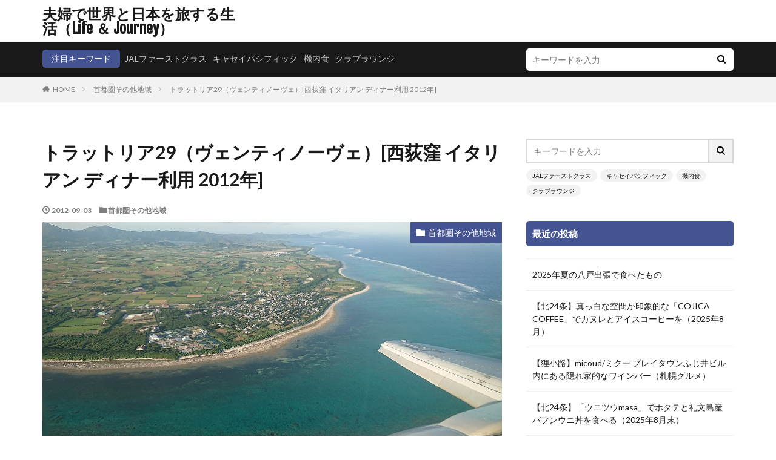

--- FILE ---
content_type: text/html; charset=UTF-8
request_url: https://travelifeblog.com/archives/12120358.html
body_size: 18332
content:

<!DOCTYPE html>

<html lang="ja" prefix="og: http://ogp.me/ns#" class="t-html 
t-middle ">

<head prefix="og: http://ogp.me/ns# fb: http://ogp.me/ns/fb# article: http://ogp.me/ns/article#">
<meta charset="UTF-8">
<title>トラットリア29（ヴェンティノーヴェ）[西荻窪 イタリアン ディナー利用 2012年]│夫婦で世界と日本を旅する生活（Life ＆ Journey）</title>
<meta name='robots' content='max-image-preview:large' />
<link rel='dns-prefetch' href='//webfonts.xserver.jp' />
<link rel="alternate" title="oEmbed (JSON)" type="application/json+oembed" href="https://travelifeblog.com/wp-json/oembed/1.0/embed?url=https%3A%2F%2Ftravelifeblog.com%2Farchives%2F12120358.html" />
<link rel="alternate" title="oEmbed (XML)" type="text/xml+oembed" href="https://travelifeblog.com/wp-json/oembed/1.0/embed?url=https%3A%2F%2Ftravelifeblog.com%2Farchives%2F12120358.html&#038;format=xml" />
<style id='wp-img-auto-sizes-contain-inline-css' type='text/css'>
img:is([sizes=auto i],[sizes^="auto," i]){contain-intrinsic-size:3000px 1500px}
/*# sourceURL=wp-img-auto-sizes-contain-inline-css */
</style>
<link rel='stylesheet' id='dashicons-css' href='https://travelifeblog.com/wp-includes/css/dashicons.min.css?ver=6.9' type='text/css' media='all' />
<link rel='stylesheet' id='thickbox-css' href='https://travelifeblog.com/wp-includes/js/thickbox/thickbox.css?ver=6.9' type='text/css' media='all' />
<link rel='stylesheet' id='wp-block-library-css' href='https://travelifeblog.com/wp-includes/css/dist/block-library/style.min.css?ver=6.9' type='text/css' media='all' />
<style id='global-styles-inline-css' type='text/css'>
:root{--wp--preset--aspect-ratio--square: 1;--wp--preset--aspect-ratio--4-3: 4/3;--wp--preset--aspect-ratio--3-4: 3/4;--wp--preset--aspect-ratio--3-2: 3/2;--wp--preset--aspect-ratio--2-3: 2/3;--wp--preset--aspect-ratio--16-9: 16/9;--wp--preset--aspect-ratio--9-16: 9/16;--wp--preset--color--black: #000000;--wp--preset--color--cyan-bluish-gray: #abb8c3;--wp--preset--color--white: #ffffff;--wp--preset--color--pale-pink: #f78da7;--wp--preset--color--vivid-red: #cf2e2e;--wp--preset--color--luminous-vivid-orange: #ff6900;--wp--preset--color--luminous-vivid-amber: #fcb900;--wp--preset--color--light-green-cyan: #7bdcb5;--wp--preset--color--vivid-green-cyan: #00d084;--wp--preset--color--pale-cyan-blue: #8ed1fc;--wp--preset--color--vivid-cyan-blue: #0693e3;--wp--preset--color--vivid-purple: #9b51e0;--wp--preset--gradient--vivid-cyan-blue-to-vivid-purple: linear-gradient(135deg,rgb(6,147,227) 0%,rgb(155,81,224) 100%);--wp--preset--gradient--light-green-cyan-to-vivid-green-cyan: linear-gradient(135deg,rgb(122,220,180) 0%,rgb(0,208,130) 100%);--wp--preset--gradient--luminous-vivid-amber-to-luminous-vivid-orange: linear-gradient(135deg,rgb(252,185,0) 0%,rgb(255,105,0) 100%);--wp--preset--gradient--luminous-vivid-orange-to-vivid-red: linear-gradient(135deg,rgb(255,105,0) 0%,rgb(207,46,46) 100%);--wp--preset--gradient--very-light-gray-to-cyan-bluish-gray: linear-gradient(135deg,rgb(238,238,238) 0%,rgb(169,184,195) 100%);--wp--preset--gradient--cool-to-warm-spectrum: linear-gradient(135deg,rgb(74,234,220) 0%,rgb(151,120,209) 20%,rgb(207,42,186) 40%,rgb(238,44,130) 60%,rgb(251,105,98) 80%,rgb(254,248,76) 100%);--wp--preset--gradient--blush-light-purple: linear-gradient(135deg,rgb(255,206,236) 0%,rgb(152,150,240) 100%);--wp--preset--gradient--blush-bordeaux: linear-gradient(135deg,rgb(254,205,165) 0%,rgb(254,45,45) 50%,rgb(107,0,62) 100%);--wp--preset--gradient--luminous-dusk: linear-gradient(135deg,rgb(255,203,112) 0%,rgb(199,81,192) 50%,rgb(65,88,208) 100%);--wp--preset--gradient--pale-ocean: linear-gradient(135deg,rgb(255,245,203) 0%,rgb(182,227,212) 50%,rgb(51,167,181) 100%);--wp--preset--gradient--electric-grass: linear-gradient(135deg,rgb(202,248,128) 0%,rgb(113,206,126) 100%);--wp--preset--gradient--midnight: linear-gradient(135deg,rgb(2,3,129) 0%,rgb(40,116,252) 100%);--wp--preset--font-size--small: 13px;--wp--preset--font-size--medium: 20px;--wp--preset--font-size--large: 36px;--wp--preset--font-size--x-large: 42px;--wp--preset--spacing--20: 0.44rem;--wp--preset--spacing--30: 0.67rem;--wp--preset--spacing--40: 1rem;--wp--preset--spacing--50: 1.5rem;--wp--preset--spacing--60: 2.25rem;--wp--preset--spacing--70: 3.38rem;--wp--preset--spacing--80: 5.06rem;--wp--preset--shadow--natural: 6px 6px 9px rgba(0, 0, 0, 0.2);--wp--preset--shadow--deep: 12px 12px 50px rgba(0, 0, 0, 0.4);--wp--preset--shadow--sharp: 6px 6px 0px rgba(0, 0, 0, 0.2);--wp--preset--shadow--outlined: 6px 6px 0px -3px rgb(255, 255, 255), 6px 6px rgb(0, 0, 0);--wp--preset--shadow--crisp: 6px 6px 0px rgb(0, 0, 0);}:where(.is-layout-flex){gap: 0.5em;}:where(.is-layout-grid){gap: 0.5em;}body .is-layout-flex{display: flex;}.is-layout-flex{flex-wrap: wrap;align-items: center;}.is-layout-flex > :is(*, div){margin: 0;}body .is-layout-grid{display: grid;}.is-layout-grid > :is(*, div){margin: 0;}:where(.wp-block-columns.is-layout-flex){gap: 2em;}:where(.wp-block-columns.is-layout-grid){gap: 2em;}:where(.wp-block-post-template.is-layout-flex){gap: 1.25em;}:where(.wp-block-post-template.is-layout-grid){gap: 1.25em;}.has-black-color{color: var(--wp--preset--color--black) !important;}.has-cyan-bluish-gray-color{color: var(--wp--preset--color--cyan-bluish-gray) !important;}.has-white-color{color: var(--wp--preset--color--white) !important;}.has-pale-pink-color{color: var(--wp--preset--color--pale-pink) !important;}.has-vivid-red-color{color: var(--wp--preset--color--vivid-red) !important;}.has-luminous-vivid-orange-color{color: var(--wp--preset--color--luminous-vivid-orange) !important;}.has-luminous-vivid-amber-color{color: var(--wp--preset--color--luminous-vivid-amber) !important;}.has-light-green-cyan-color{color: var(--wp--preset--color--light-green-cyan) !important;}.has-vivid-green-cyan-color{color: var(--wp--preset--color--vivid-green-cyan) !important;}.has-pale-cyan-blue-color{color: var(--wp--preset--color--pale-cyan-blue) !important;}.has-vivid-cyan-blue-color{color: var(--wp--preset--color--vivid-cyan-blue) !important;}.has-vivid-purple-color{color: var(--wp--preset--color--vivid-purple) !important;}.has-black-background-color{background-color: var(--wp--preset--color--black) !important;}.has-cyan-bluish-gray-background-color{background-color: var(--wp--preset--color--cyan-bluish-gray) !important;}.has-white-background-color{background-color: var(--wp--preset--color--white) !important;}.has-pale-pink-background-color{background-color: var(--wp--preset--color--pale-pink) !important;}.has-vivid-red-background-color{background-color: var(--wp--preset--color--vivid-red) !important;}.has-luminous-vivid-orange-background-color{background-color: var(--wp--preset--color--luminous-vivid-orange) !important;}.has-luminous-vivid-amber-background-color{background-color: var(--wp--preset--color--luminous-vivid-amber) !important;}.has-light-green-cyan-background-color{background-color: var(--wp--preset--color--light-green-cyan) !important;}.has-vivid-green-cyan-background-color{background-color: var(--wp--preset--color--vivid-green-cyan) !important;}.has-pale-cyan-blue-background-color{background-color: var(--wp--preset--color--pale-cyan-blue) !important;}.has-vivid-cyan-blue-background-color{background-color: var(--wp--preset--color--vivid-cyan-blue) !important;}.has-vivid-purple-background-color{background-color: var(--wp--preset--color--vivid-purple) !important;}.has-black-border-color{border-color: var(--wp--preset--color--black) !important;}.has-cyan-bluish-gray-border-color{border-color: var(--wp--preset--color--cyan-bluish-gray) !important;}.has-white-border-color{border-color: var(--wp--preset--color--white) !important;}.has-pale-pink-border-color{border-color: var(--wp--preset--color--pale-pink) !important;}.has-vivid-red-border-color{border-color: var(--wp--preset--color--vivid-red) !important;}.has-luminous-vivid-orange-border-color{border-color: var(--wp--preset--color--luminous-vivid-orange) !important;}.has-luminous-vivid-amber-border-color{border-color: var(--wp--preset--color--luminous-vivid-amber) !important;}.has-light-green-cyan-border-color{border-color: var(--wp--preset--color--light-green-cyan) !important;}.has-vivid-green-cyan-border-color{border-color: var(--wp--preset--color--vivid-green-cyan) !important;}.has-pale-cyan-blue-border-color{border-color: var(--wp--preset--color--pale-cyan-blue) !important;}.has-vivid-cyan-blue-border-color{border-color: var(--wp--preset--color--vivid-cyan-blue) !important;}.has-vivid-purple-border-color{border-color: var(--wp--preset--color--vivid-purple) !important;}.has-vivid-cyan-blue-to-vivid-purple-gradient-background{background: var(--wp--preset--gradient--vivid-cyan-blue-to-vivid-purple) !important;}.has-light-green-cyan-to-vivid-green-cyan-gradient-background{background: var(--wp--preset--gradient--light-green-cyan-to-vivid-green-cyan) !important;}.has-luminous-vivid-amber-to-luminous-vivid-orange-gradient-background{background: var(--wp--preset--gradient--luminous-vivid-amber-to-luminous-vivid-orange) !important;}.has-luminous-vivid-orange-to-vivid-red-gradient-background{background: var(--wp--preset--gradient--luminous-vivid-orange-to-vivid-red) !important;}.has-very-light-gray-to-cyan-bluish-gray-gradient-background{background: var(--wp--preset--gradient--very-light-gray-to-cyan-bluish-gray) !important;}.has-cool-to-warm-spectrum-gradient-background{background: var(--wp--preset--gradient--cool-to-warm-spectrum) !important;}.has-blush-light-purple-gradient-background{background: var(--wp--preset--gradient--blush-light-purple) !important;}.has-blush-bordeaux-gradient-background{background: var(--wp--preset--gradient--blush-bordeaux) !important;}.has-luminous-dusk-gradient-background{background: var(--wp--preset--gradient--luminous-dusk) !important;}.has-pale-ocean-gradient-background{background: var(--wp--preset--gradient--pale-ocean) !important;}.has-electric-grass-gradient-background{background: var(--wp--preset--gradient--electric-grass) !important;}.has-midnight-gradient-background{background: var(--wp--preset--gradient--midnight) !important;}.has-small-font-size{font-size: var(--wp--preset--font-size--small) !important;}.has-medium-font-size{font-size: var(--wp--preset--font-size--medium) !important;}.has-large-font-size{font-size: var(--wp--preset--font-size--large) !important;}.has-x-large-font-size{font-size: var(--wp--preset--font-size--x-large) !important;}
/*# sourceURL=global-styles-inline-css */
</style>

<style id='classic-theme-styles-inline-css' type='text/css'>
/*! This file is auto-generated */
.wp-block-button__link{color:#fff;background-color:#32373c;border-radius:9999px;box-shadow:none;text-decoration:none;padding:calc(.667em + 2px) calc(1.333em + 2px);font-size:1.125em}.wp-block-file__button{background:#32373c;color:#fff;text-decoration:none}
/*# sourceURL=/wp-includes/css/classic-themes.min.css */
</style>
<script type="text/javascript" src="https://travelifeblog.com/wp-includes/js/jquery/jquery.min.js?ver=3.7.1" id="jquery-core-js"></script>
<script type="text/javascript" src="https://travelifeblog.com/wp-includes/js/jquery/jquery-migrate.min.js?ver=3.4.1" id="jquery-migrate-js"></script>
<script type="text/javascript" src="//webfonts.xserver.jp/js/xserverv3.js?fadein=0&amp;ver=2.0.9" id="typesquare_std-js"></script>
<link rel="https://api.w.org/" href="https://travelifeblog.com/wp-json/" /><link rel="alternate" title="JSON" type="application/json" href="https://travelifeblog.com/wp-json/wp/v2/posts/321" /><link rel="stylesheet" href="https://travelifeblog.com/wp-content/themes/the-thor/css/icon.min.css">
<link rel="stylesheet" href="https://fonts.googleapis.com/css?family=Lato:100,300,400,700,900">
<link rel="stylesheet" href="https://fonts.googleapis.com/css?family=Fjalla+One">
<link rel="stylesheet" href="https://fonts.googleapis.com/css?family=Noto+Sans+JP:100,200,300,400,500,600,700,800,900">
<link rel="stylesheet" href="https://travelifeblog.com/wp-content/themes/the-thor/style.min.css">
<link rel="stylesheet" href="https://travelifeblog.com/wp-content/themes/the-thor-child/style-user.css?1554814620">
<link rel="canonical" href="https://travelifeblog.com/archives/12120358.html" />
<script src="https://ajax.googleapis.com/ajax/libs/jquery/1.12.4/jquery.min.js"></script>
<meta http-equiv="X-UA-Compatible" content="IE=edge">
<meta name="viewport" content="width=device-width, initial-scale=1, viewport-fit=cover"/>
<style>
.widget.widget_nav_menu ul.menu{border-color: rgba(68,84,147,0.15);}.widget.widget_nav_menu ul.menu li{border-color: rgba(68,84,147,0.75);}.widget.widget_nav_menu ul.menu .sub-menu li{border-color: rgba(68,84,147,0.15);}.widget.widget_nav_menu ul.menu .sub-menu li .sub-menu li:first-child{border-color: rgba(68,84,147,0.15);}.widget.widget_nav_menu ul.menu li a:hover{background-color: rgba(68,84,147,0.75);}.widget.widget_nav_menu ul.menu .current-menu-item > a{background-color: rgba(68,84,147,0.75);}.widget.widget_nav_menu ul.menu li .sub-menu li a:before {color:#445493;}.widget.widget_nav_menu ul.menu li a{background-color:#445493;}.widget.widget_nav_menu ul.menu .sub-menu a:hover{color:#445493;}.widget.widget_nav_menu ul.menu .sub-menu .current-menu-item a{color:#445493;}.widget.widget_categories ul{border-color: rgba(68,84,147,0.15);}.widget.widget_categories ul li{border-color: rgba(68,84,147,0.75);}.widget.widget_categories ul .children li{border-color: rgba(68,84,147,0.15);}.widget.widget_categories ul .children li .children li:first-child{border-color: rgba(68,84,147,0.15);}.widget.widget_categories ul li a:hover{background-color: rgba(68,84,147,0.75);}.widget.widget_categories ul .current-menu-item > a{background-color: rgba(68,84,147,0.75);}.widget.widget_categories ul li .children li a:before {color:#445493;}.widget.widget_categories ul li a{background-color:#445493;}.widget.widget_categories ul .children a:hover{color:#445493;}.widget.widget_categories ul .children .current-menu-item a{color:#445493;}.widgetSearch__input:hover{border-color:#445493;}.widgetCatTitle{background-color:#445493;}.widgetCatTitle__inner{background-color:#445493;}.widgetSearch__submit:hover{background-color:#445493;}.widgetProfile__sns{background-color:#445493;}.widget.widget_calendar .calendar_wrap tbody a:hover{background-color:#445493;}.widget ul li a:hover{color:#445493;}.widget.widget_rss .rsswidget:hover{color:#445493;}.widget.widget_tag_cloud a:hover{background-color:#445493;}.widget select:hover{border-color:#445493;}.widgetSearch__checkLabel:hover:after{border-color:#445493;}.widgetSearch__check:checked .widgetSearch__checkLabel:before, .widgetSearch__check:checked + .widgetSearch__checkLabel:before{border-color:#445493;}.widgetTab__item.current{border-top-color:#445493;}.widgetTab__item:hover{border-top-color:#445493;}.searchHead__title{background-color:#445493;}.searchHead__submit:hover{color:#445493;}.menuBtn__close:hover{color:#445493;}.menuBtn__link:hover{color:#445493;}@media only screen and (min-width: 992px){.menuBtn__link {background-color:#445493;}}.t-headerCenter .menuBtn__link:hover{color:#445493;}.searchBtn__close:hover{color:#445493;}.searchBtn__link:hover{color:#445493;}.breadcrumb__item a:hover{color:#445493;}.pager__item{color:#445493;}.pager__item:hover, .pager__item-current{background-color:#445493; color:#fff;}.page-numbers{color:#445493;}.page-numbers:hover, .page-numbers.current{background-color:#445493; color:#fff;}.pagePager__item{color:#445493;}.pagePager__item:hover, .pagePager__item-current{background-color:#445493; color:#fff;}.heading a:hover{color:#445493;}.eyecatch__cat{background-color:#445493;}.the__category{background-color:#445493;}.dateList__item a:hover{color:#445493;}.controllerFooter__item:last-child{background-color:#445493;}.controllerFooter__close{background-color:#445493;}.bottomFooter__topBtn{background-color:#445493;}.mask-color{background-color:#445493;}.mask-colorgray{background-color:#445493;}.pickup3__item{background-color:#445493;}.categoryBox__title{color:#445493;}.comments__list .comment-meta{background-color:#445493;}.comment-respond .submit{background-color:#445493;}.prevNext__pop{background-color:#445493;}.swiper-pagination-bullet-active{background-color:#445493;}.swiper-slider .swiper-button-next, .swiper-slider .swiper-container-rtl .swiper-button-prev, .swiper-slider .swiper-button-prev, .swiper-slider .swiper-container-rtl .swiper-button-next	{background-color:#445493;}.l-header{background-color:#ffffff;}.globalNavi::before{background: -webkit-gradient(linear,left top,right top,color-stop(0%,rgba(255,255,255,0)),color-stop(100%,#ffffff));}.snsFooter{background-color:#445493}.widget-main .heading.heading-widget{background-color:#445493}.widget-main .heading.heading-widgetsimple{background-color:#445493}.widget-main .heading.heading-widgetsimplewide{background-color:#445493}.widget-main .heading.heading-widgetwide{background-color:#445493}.widget-main .heading.heading-widgetbottom:before{border-color:#445493}.widget-main .heading.heading-widgetborder{border-color:#445493}.widget-main .heading.heading-widgetborder::before,.widget-main .heading.heading-widgetborder::after{background-color:#445493}.widget-side .heading.heading-widget{background-color:#445493}.widget-side .heading.heading-widgetsimple{background-color:#445493}.widget-side .heading.heading-widgetsimplewide{background-color:#445493}.widget-side .heading.heading-widgetwide{background-color:#445493}.widget-side .heading.heading-widgetbottom:before{border-color:#445493}.widget-side .heading.heading-widgetborder{border-color:#445493}.widget-side .heading.heading-widgetborder::before,.widget-side .heading.heading-widgetborder::after{background-color:#445493}.widget-foot .heading.heading-widget{background-color:#445493}.widget-foot .heading.heading-widgetsimple{background-color:#445493}.widget-foot .heading.heading-widgetsimplewide{background-color:#445493}.widget-foot .heading.heading-widgetwide{background-color:#445493}.widget-foot .heading.heading-widgetbottom:before{border-color:#445493}.widget-foot .heading.heading-widgetborder{border-color:#445493}.widget-foot .heading.heading-widgetborder::before,.widget-foot .heading.heading-widgetborder::after{background-color:#445493}.widget-menu .heading.heading-widget{background-color:#445493}.widget-menu .heading.heading-widgetsimple{background-color:#445493}.widget-menu .heading.heading-widgetsimplewide{background-color:#445493}.widget-menu .heading.heading-widgetwide{background-color:#445493}.widget-menu .heading.heading-widgetbottom:before{border-color:#445493}.widget-menu .heading.heading-widgetborder{border-color:#445493}.widget-menu .heading.heading-widgetborder::before,.widget-menu .heading.heading-widgetborder::after{background-color:#445493}.still{height: 100px;}.rankingBox__bg{background-color:#445493}.the__ribbon{background-color:#445493}.the__ribbon:after{border-left-color:#445493; border-right-color:#445493}.content .afTagBox__btnDetail{background-color:#1620dd;}.widget .widgetAfTag__btnDetail{background-color:#1620dd;}.content .afTagBox__btnAf{background-color:#2228d8;}.widget .widgetAfTag__btnAf{background-color:#2228d8;}.content a{color:#2139d3;}.phrase a{color:#2139d3;}.content .sitemap li a:hover{color:#2139d3;}.content h2 a:hover,.content h3 a:hover,.content h4 a:hover,.content h5 a:hover{color:#2139d3;}.content ul.menu li a:hover{color:#2139d3;}.content .es-LiconBox:before{background-color:#a83f3f;}.content .es-LiconCircle:before{background-color:#a83f3f;}.content .es-BTiconBox:before{background-color:#a83f3f;}.content .es-BTiconCircle:before{background-color:#a83f3f;}.content .es-BiconObi{border-color:#a83f3f;}.content .es-BiconCorner:before{background-color:#a83f3f;}.content .es-BiconCircle:before{background-color:#a83f3f;}.content .es-BmarkHatena::before{background-color:#005293;}.content .es-BmarkExcl::before{background-color:#b60105;}.content .es-BmarkQ::before{background-color:#005293;}.content .es-BmarkQ::after{border-top-color:#005293;}.content .es-BmarkA::before{color:#b60105;}.content .es-BsubTradi::before{color:#ffffff;background-color:#b60105;border-color:#b60105;}.btn__link-primary{color:#000544; background-color:#3f3f3f;}.content .btn__link-primary{color:#000544; background-color:#3f3f3f;}.searchBtn__contentInner .btn__link-search{color:#000544; background-color:#3f3f3f;}.btn__link-secondary{color:#ffffff; background-color:#3f3f3f;}.content .btn__link-secondary{color:#ffffff; background-color:#3f3f3f;}.btn__link-search{color:#ffffff; background-color:#3f3f3f;}.btn__link-normal{color:#3f3f3f;}.content .btn__link-normal{color:#3f3f3f;}.btn__link-normal:hover{background-color:#3f3f3f;}.content .btn__link-normal:hover{background-color:#3f3f3f;}.comments__list .comment-reply-link{color:#3f3f3f;}.comments__list .comment-reply-link:hover{background-color:#3f3f3f;}@media only screen and (min-width: 992px){.subNavi__link-pickup{color:#3f3f3f;}}@media only screen and (min-width: 992px){.subNavi__link-pickup:hover{background-color:#3f3f3f;}}.partsH2-12 h2{color:#03065e; border-left-color:#03065e; border-bottom-color:#d8d8d8;}.partsH3-12 h3{color:#2336e0; border-left-color:#2336e0; border-bottom-color:#d8d8d8;}.content h4{color:#191919}.content h5{color:#191919}.content ul > li::before{color:#123199;}.content ul{color:#191919;}.content ol > li::before{color:#123199; border-color:#123199;}.content ol > li > ol > li::before{background-color:#123199; border-color:#123199;}.content ol > li > ol > li > ol > li::before{color:#123199; border-color:#123199;}.content ol{color:#191919;}.content .balloon .balloon__text{color:#191919; background-color:#f2f2f2;}.content .balloon .balloon__text-left:before{border-left-color:#f2f2f2;}.content .balloon .balloon__text-right:before{border-right-color:#f2f2f2;}.content .balloon-boder .balloon__text{color:#191919; background-color:#ffffff;  border-color:#d8d8d8;}.content .balloon-boder .balloon__text-left:before{border-left-color:#d8d8d8;}.content .balloon-boder .balloon__text-left:after{border-left-color:#ffffff;}.content .balloon-boder .balloon__text-right:before{border-right-color:#d8d8d8;}.content .balloon-boder .balloon__text-right:after{border-right-color:#ffffff;}.content blockquote{color:#191919; background-color:#f2f2f2;}.content blockquote::before{color:#d8d8d8;}.content table{color:#191919; border-top-color:#E5E5E5; border-left-color:#E5E5E5;}.content table th{background:#7f7f7f; color:#ffffff; ;border-right-color:#E5E5E5; border-bottom-color:#E5E5E5;}.content table td{background:#ffffff; ;border-right-color:#E5E5E5; border-bottom-color:#E5E5E5;}.content table tr:nth-child(odd) td{background-color:#f2f2f2;}
</style>
<link rel="icon" href="https://travelifeblog.com/wp-content/uploads/2019/04/cropped-DSC_9714-32x32.jpg" sizes="32x32" />
<link rel="icon" href="https://travelifeblog.com/wp-content/uploads/2019/04/cropped-DSC_9714-192x192.jpg" sizes="192x192" />
<link rel="apple-touch-icon" href="https://travelifeblog.com/wp-content/uploads/2019/04/cropped-DSC_9714-180x180.jpg" />
<meta name="msapplication-TileImage" content="https://travelifeblog.com/wp-content/uploads/2019/04/cropped-DSC_9714-270x270.jpg" />
		<style type="text/css" id="wp-custom-css">
			.copySns__copyInfo {
display: none;
}		</style>
		<!– Global site tag (gtag.js) – Google Analytics –>
<script async src='https://www.googletagmanager.com/gtag/js?id=UA-139153988-1'></script>
<script>
    window.dataLayer = window.dataLayer || [];
    function gtag(){dataLayer.push(arguments);}
    gtag('js', new Date());
    gtag('config', 'UA-139153988-1');
    
</script>
<!– /Global site tag (gtag.js) – Google Analytics –>
<meta property="og:site_name" content="夫婦で世界と日本を旅する生活（Life ＆ Journey）" />
<meta property="og:type" content="article" />
<meta property="og:title" content="トラットリア29（ヴェンティノーヴェ）[西荻窪 イタリアン ディナー利用 2012年]" />
<meta property="og:description" content="肉イタリアンとして有名な西荻窪のイタリアン。前から気になっていたが神楽坂からは割と行きやすいエリアにもかかわらず今まで訪れたことがなかった。 この日は肉気分が高まっていたので注文した料理もおのずと肉料理ばかり。そんな中で最初に出される野菜の" />
<meta property="og:url" content="https://travelifeblog.com/archives/12120358.html" />
<meta property="og:image" content="http://travelifeblog.com/wp-content/uploads/2019/05/190426DSC_8868.jpg" />
<meta name="twitter:card" content="summary_large_image" />


</head>
<body class=" t-logoPc40" id="top">


  <!--l-header-->
  <header class="l-header">
    <div class="container container-header">

      <!--logo-->
			<p class="siteTitle">
				<a class="siteTitle__link" href="https://travelifeblog.com">
											夫婦で世界と日本を旅する生活（Life ＆ Journey）					        </a>
      </p>      <!--/logo-->


      

							<!--subNavi-->
				<nav class="subNavi">
	        	        				</nav>
				<!--/subNavi-->
			

      

      
    </div>
  </header>
  <!--/l-header-->


  <!--l-headerBottom-->
  <div class="l-headerBottom">

    			<!--searchHead-->
			<div class="searchHead">

				<div class="container container-searchHead">
											<div class="searchHead__keyword">
							<span class="searchHead__title">
																	注目キーワード
															</span>
															<ol class="searchHead__keywordList">
																			<li class="searchHead__keywordItem"><a href="https://travelifeblog.com?s=JALファーストクラス">JALファーストクラス</a></li>
																												<li class="searchHead__keywordItem"><a href="https://travelifeblog.com?s=キャセイパシフィック">キャセイパシフィック</a></li>
																												<li class="searchHead__keywordItem"><a href="https://travelifeblog.com?s=機内食">機内食</a></li>
																												<li class="searchHead__keywordItem"><a href="https://travelifeblog.com?s=クラブラウンジ">クラブラウンジ</a></li>
																										</ol>
													</div>
										<div class="searchHead__search ">
						<form class="searchHead__form" method="get" target="_top" action="https://travelifeblog.com/">
	            <input class="searchHead__input" type="text" maxlength="50" name="s" placeholder="キーワードを入力" value="">
	            <button class="searchHead__submit icon-search" type="submit" value="search"></button>
	          </form>
					</div>
				</div>
			</div>
			<!--/searchHead-->
    
		
	  
  </div>
  <!--l-headerBottom-->

  
  <div class="wider">
    <div class="breadcrumb"><ul class="breadcrumb__list container"><li class="breadcrumb__item icon-home"><a href="https://travelifeblog.com">HOME</a></li><li class="breadcrumb__item"><a href="https://travelifeblog.com/archives/category/syutoken-gourmet">首都圏その他地域</a></li><li class="breadcrumb__item breadcrumb__item-current"><a href="https://travelifeblog.com/archives/12120358.html">トラットリア29（ヴェンティノーヴェ）[西荻窪 イタリアン ディナー利用 2012年]</a></li></ul></div>  </div>





  <!--l-wrapper-->
  <div class="l-wrapper">

    <!--l-main-->
        <main class="l-main">





      <div class="dividerBottom">


              <h1 class="heading heading-primary">トラットリア29（ヴェンティノーヴェ）[西荻窪 イタリアン ディナー利用 2012年]</h1>

        <ul class="dateList dateList-main">
                      <li class="dateList__item icon-clock">2012-09-03</li>
                                <li class="dateList__item icon-folder"><a href="https://travelifeblog.com/archives/category/syutoken-gourmet" rel="category tag">首都圏その他地域</a></li>
		                              </ul>

                <div class="eyecatch eyecatch-main">
          <span class="eyecatch__cat eyecatch__cat-big cc-bg23"><a href="https://travelifeblog.com/archives/category/syutoken-gourmet">首都圏その他地域</a></span>          <span class="eyecatch__link">
                      <img src="http://travelifeblog.com/wp-content/uploads/2019/04/DSC_9714.jpg" alt="NO IMAGE" >
		            </span>
        </div>
        
      



        

        <!--postContents-->
        <div class="postContents">
          		    <aside class="social-top"><ul class="socialList socialList-type01">
<li class="socialList__item"><a class="socialList__link icon-facebook" href="http://www.facebook.com/sharer.php?u=https%3A%2F%2Ftravelifeblog.com%2Farchives%2F12120358.html&amp;t=%E3%83%88%E3%83%A9%E3%83%83%E3%83%88%E3%83%AA%E3%82%A229%EF%BC%88%E3%83%B4%E3%82%A7%E3%83%B3%E3%83%86%E3%82%A3%E3%83%8E%E3%83%BC%E3%83%B4%E3%82%A7%EF%BC%89%5B%E8%A5%BF%E8%8D%BB%E7%AA%AA+%E3%82%A4%E3%82%BF%E3%83%AA%E3%82%A2%E3%83%B3+%E3%83%87%E3%82%A3%E3%83%8A%E3%83%BC%E5%88%A9%E7%94%A8+2012%E5%B9%B4%5D" target="_blank" title="Facebook"></a></li><li class="socialList__item"><a class="socialList__link icon-twitter" href="http://twitter.com/intent/tweet?text=%E3%83%88%E3%83%A9%E3%83%83%E3%83%88%E3%83%AA%E3%82%A229%EF%BC%88%E3%83%B4%E3%82%A7%E3%83%B3%E3%83%86%E3%82%A3%E3%83%8E%E3%83%BC%E3%83%B4%E3%82%A7%EF%BC%89%5B%E8%A5%BF%E8%8D%BB%E7%AA%AA+%E3%82%A4%E3%82%BF%E3%83%AA%E3%82%A2%E3%83%B3+%E3%83%87%E3%82%A3%E3%83%8A%E3%83%BC%E5%88%A9%E7%94%A8+2012%E5%B9%B4%5D&amp;https%3A%2F%2Ftravelifeblog.com%2Farchives%2F12120358.html&amp;url=https%3A%2F%2Ftravelifeblog.com%2Farchives%2F12120358.html" target="_blank" title="Twitter"></a></li><li class="socialList__item"><a class="socialList__link icon-hatenabookmark" href="http://b.hatena.ne.jp/add?mode=confirm&amp;url=https%3A%2F%2Ftravelifeblog.com%2Farchives%2F12120358.html&amp;title=%E3%83%88%E3%83%A9%E3%83%83%E3%83%88%E3%83%AA%E3%82%A229%EF%BC%88%E3%83%B4%E3%82%A7%E3%83%B3%E3%83%86%E3%82%A3%E3%83%8E%E3%83%BC%E3%83%B4%E3%82%A7%EF%BC%89%5B%E8%A5%BF%E8%8D%BB%E7%AA%AA+%E3%82%A4%E3%82%BF%E3%83%AA%E3%82%A2%E3%83%B3+%E3%83%87%E3%82%A3%E3%83%8A%E3%83%BC%E5%88%A9%E7%94%A8+2012%E5%B9%B4%5D" target="_blank" data-hatena-bookmark-title="https%3A%2F%2Ftravelifeblog.com%2Farchives%2F12120358.html" title="はてブ"></a></li><li class="socialList__item"><a class="socialList__link icon-line" href="http://line.naver.jp/R/msg/text/?%E3%83%88%E3%83%A9%E3%83%83%E3%83%88%E3%83%AA%E3%82%A229%EF%BC%88%E3%83%B4%E3%82%A7%E3%83%B3%E3%83%86%E3%82%A3%E3%83%8E%E3%83%BC%E3%83%B4%E3%82%A7%EF%BC%89%5B%E8%A5%BF%E8%8D%BB%E7%AA%AA+%E3%82%A4%E3%82%BF%E3%83%AA%E3%82%A2%E3%83%B3+%E3%83%87%E3%82%A3%E3%83%8A%E3%83%BC%E5%88%A9%E7%94%A8+2012%E5%B9%B4%5D%0D%0Ahttps%3A%2F%2Ftravelifeblog.com%2Farchives%2F12120358.html" target="_blank" title="LINE"></a></li></ul>
</aside>
          

		            <section class="content partsH2-12 partsH3-12">
			<p>肉イタリアンとして有名な西荻窪のイタリアン。前から気になっていたが神楽坂からは割と行きやすいエリアにもかかわらず今まで訪れたことがなかった。<br />
<img fetchpriority="high" decoding="async" border="0" alt="IMG_1055.jpg" src="https://travelifeblog.com/wp-content/uploads/imgs/1/2/12112f2f.jpg" width="470" height="352"><br />
この日は肉気分が高まっていたので注文した料理もおのずと肉料理ばかり。そんな中で最初に出される野菜の盛り合わせはこれから先の肉祭りの前にはぴったり。お肉ばかりにならないようにとの配慮？だろうか。<br />
<img decoding="async" border="0" alt="IMG_1058.jpg" src="https://travelifeblog.com/wp-content/uploads/imgs/4/c/4c457973.jpg" width="470" height="352"><br />
<img decoding="async" border="0" alt="IMG_1061.jpg" src="https://travelifeblog.com/wp-content/uploads/imgs/f/8/f887e666.jpg" width="470" height="352"><br />
最初は色々ハムの４種盛り合わせ。イタリア産のサラミと、自家製ハム３種でどれも味はしっかりとついているので酒が進む。ハムの前菜は以前に青森の弘前で食べた「ダ サスィーノ」の料理を思い出させる。<br />
<img decoding="async" border="0" alt="IMG_1069.jpg" src="https://travelifeblog.com/wp-content/uploads/imgs/e/d/eddaeafa.jpg" width="470" height="352"><br />
<img decoding="async" border="0" alt="IMG_1064.jpg" src="https://travelifeblog.com/wp-content/uploads/imgs/0/2/02060da7.jpg" width="470" height="352"><br />
<img decoding="async" border="0" alt="IMG_1067.jpg" src="https://travelifeblog.com/wp-content/uploads/imgs/4/4/4430127b.jpg" width="470" height="352"><br />
<img decoding="async" border="0" alt="IMG_1066.jpg" src="https://travelifeblog.com/wp-content/uploads/imgs/4/b/4b880888.jpg" width="470" height="352"><br />
次はウサギとズッキーニのフリット。揚げ具合、中の火の通り具合もちょうど良く、ウサギの肉は「らしさ」が閉じ込められていて旨い。最初食べ始めあっさりしていると思いきや噛むと結構歯ごたえも味わいも強め。肉そのものの旨さを味わえるが人によっては苦手かも。個人的にはかなりヒット。<br />
<img decoding="async" border="0" alt="IMG_1073.jpg" src="https://travelifeblog.com/wp-content/uploads/imgs/c/3/c3966001.jpg" width="470" height="352"><br />
<img decoding="async" border="0" alt="IMG_1070.jpg" src="https://travelifeblog.com/wp-content/uploads/imgs/2/e/2e4eb3f2.jpg" width="470" height="352"><br />
パスタはこちらの定番とも言えるタリアテッレ・ボロネーゼ。具が多く、大きめでありながらもパスタと良くからんでいて旨い。あっという間に平らげてしまった。まさに肉好きのためのパスタ。<br />
<img decoding="async" border="0" alt="IMG_1075.jpg" src="https://travelifeblog.com/wp-content/uploads/imgs/6/8/68cdca9f.jpg" width="470" height="352"><br />
メインは赤身ランプ肉のグリル300g。赤身肉の旨さを味わうために余計な味付けはあまりなく肉自体を十分に味わえる料理。赤身肉のため変にもたれることもない。<br />
<img decoding="async" border="0" alt="IMG_1083.jpg" src="https://travelifeblog.com/wp-content/uploads/imgs/f/4/f4bfdde9.jpg" width="470" height="352"><br />
<img decoding="async" border="0" alt="IMG_1079.jpg" src="https://travelifeblog.com/wp-content/uploads/imgs/0/4/04113096.jpg" width="470" height="352"><br />
<img decoding="async" border="0" alt="IMG_1085.jpg" src="https://travelifeblog.com/wp-content/uploads/imgs/8/3/8329f411.jpg" width="470" height="352"><br />
時々無性に肉が食べたくなる時があるのだが、そんな時にぴったりなレストランだった。肉以外にも魅力的なメニューがあったので今度はそれらも試してみたい。</p>
<div><strong><a href="http://tabelog.com/tokyo/A1319/A131907/13122412/" rel="tabelog 097c11482bddce1d7c15d5f7783f9505acbd1cb8 noopener noreferrer" target="_blank">29</a></strong><br />
<script src="http://tabelog.com/badge/google_badge?rcd=13122412&#038;user_id=207375" type="text/javascript" charset="utf-8"></script>
</div>
<p style="color:#444444; font-size:12px;">
<strong>関連ランキング：</strong><a href="http://tabelog.com/italian/">イタリアン</a> | <a href="http://tabelog.com/tokyo/A1319/A131907/R7361/">西荻窪駅</a></p>
          </section>
          		  

          		    <aside class="social-bottom"><ul class="socialList socialList-type01">
<li class="socialList__item"><a class="socialList__link icon-facebook" href="http://www.facebook.com/sharer.php?u=https%3A%2F%2Ftravelifeblog.com%2Farchives%2F12120358.html&amp;t=%E3%83%88%E3%83%A9%E3%83%83%E3%83%88%E3%83%AA%E3%82%A229%EF%BC%88%E3%83%B4%E3%82%A7%E3%83%B3%E3%83%86%E3%82%A3%E3%83%8E%E3%83%BC%E3%83%B4%E3%82%A7%EF%BC%89%5B%E8%A5%BF%E8%8D%BB%E7%AA%AA+%E3%82%A4%E3%82%BF%E3%83%AA%E3%82%A2%E3%83%B3+%E3%83%87%E3%82%A3%E3%83%8A%E3%83%BC%E5%88%A9%E7%94%A8+2012%E5%B9%B4%5D" target="_blank" title="Facebook"></a></li><li class="socialList__item"><a class="socialList__link icon-twitter" href="http://twitter.com/intent/tweet?text=%E3%83%88%E3%83%A9%E3%83%83%E3%83%88%E3%83%AA%E3%82%A229%EF%BC%88%E3%83%B4%E3%82%A7%E3%83%B3%E3%83%86%E3%82%A3%E3%83%8E%E3%83%BC%E3%83%B4%E3%82%A7%EF%BC%89%5B%E8%A5%BF%E8%8D%BB%E7%AA%AA+%E3%82%A4%E3%82%BF%E3%83%AA%E3%82%A2%E3%83%B3+%E3%83%87%E3%82%A3%E3%83%8A%E3%83%BC%E5%88%A9%E7%94%A8+2012%E5%B9%B4%5D&amp;https%3A%2F%2Ftravelifeblog.com%2Farchives%2F12120358.html&amp;url=https%3A%2F%2Ftravelifeblog.com%2Farchives%2F12120358.html" target="_blank" title="Twitter"></a></li><li class="socialList__item"><a class="socialList__link icon-hatenabookmark" href="http://b.hatena.ne.jp/add?mode=confirm&amp;url=https%3A%2F%2Ftravelifeblog.com%2Farchives%2F12120358.html&amp;title=%E3%83%88%E3%83%A9%E3%83%83%E3%83%88%E3%83%AA%E3%82%A229%EF%BC%88%E3%83%B4%E3%82%A7%E3%83%B3%E3%83%86%E3%82%A3%E3%83%8E%E3%83%BC%E3%83%B4%E3%82%A7%EF%BC%89%5B%E8%A5%BF%E8%8D%BB%E7%AA%AA+%E3%82%A4%E3%82%BF%E3%83%AA%E3%82%A2%E3%83%B3+%E3%83%87%E3%82%A3%E3%83%8A%E3%83%BC%E5%88%A9%E7%94%A8+2012%E5%B9%B4%5D" target="_blank" data-hatena-bookmark-title="https%3A%2F%2Ftravelifeblog.com%2Farchives%2F12120358.html" title="はてブ"></a></li><li class="socialList__item"><a class="socialList__link icon-line" href="http://line.naver.jp/R/msg/text/?%E3%83%88%E3%83%A9%E3%83%83%E3%83%88%E3%83%AA%E3%82%A229%EF%BC%88%E3%83%B4%E3%82%A7%E3%83%B3%E3%83%86%E3%82%A3%E3%83%8E%E3%83%BC%E3%83%B4%E3%82%A7%EF%BC%89%5B%E8%A5%BF%E8%8D%BB%E7%AA%AA+%E3%82%A4%E3%82%BF%E3%83%AA%E3%82%A2%E3%83%B3+%E3%83%87%E3%82%A3%E3%83%8A%E3%83%BC%E5%88%A9%E7%94%A8+2012%E5%B9%B4%5D%0D%0Ahttps%3A%2F%2Ftravelifeblog.com%2Farchives%2F12120358.html" target="_blank" title="LINE"></a></li></ul>
</aside>
                  </div>
        <!--/postContents-->


        



                <!-- 記事下CTA -->
                <div class="content postCta ">

		
        </div>
        <!-- /記事下CTA -->
        
	    
		
	<!-- Prev Next記事 -->
	<ul class="prevNext">
					<li class="prevNext__item prevNext__item-prev">
				<div class="eyecatch">
					<div class="prevNext__pop">Prev</div>
					<a class="eyecatch__link
											 eyecatch__link-mask" href="https://travelifeblog.com/archives/12120357.html">

													<img src="http://travelifeblog.com/wp-content/uploads/2019/04/DSC_9714.jpg" alt="NO IMAGE" width="600" height="600" >
						
						<div class="prevNext__title">
															<span class="icon-clock">2012-09-03</span>
														<h3 class="heading heading-secondary">蕎楽亭 もがみ [神楽坂 江戸川橋 蕎麦 ディナー利用 2012年9月]</h3>
						</div>

					</a>
				</div>
			</li>
		
					<li class="prevNext__item prevNext__item-next">
				<div class="eyecatch">
					<div class="prevNext__pop">Next</div>
					<a class="eyecatch__link
											 eyecatch__link-mask" href="https://travelifeblog.com/archives/12120360.html">

													<img src="http://travelifeblog.com/wp-content/uploads/2019/04/DSC_9714.jpg" alt="NO IMAGE" width="600" height="600" >
												<div class="prevNext__title">
															<span class="icon-clock">2012-09-04</span>
														<h3 class="heading heading-secondary">香港旅行2010　まとめ記事＆予告編</h3>
						</div>

					</a>
				</div>
			</li>
			</ul>
	<!-- /Prev Next記事 -->

<!-- プロフィール -->
<aside class="profile">
	<div class="profile__author">
				<div class="profile__text">この記事を書いた人</div>
				<img src="https://secure.gravatar.com/avatar/?s=96&#038;d=mm&#038;r=g" alt="" width="80" height="80" >
		<h2 class="profile__name"></h2>
			</div>

	<div class="profile__contents">
		<div class="profile__description">
				</div>
		<ul class="profile__list">
																							</ul>

			</div>
</aside>
<!-- /プロフィール -->
<aside class="related"><h2 class="heading heading-sub">関連する記事</h2><ul class="related__list">
		<!-- 関連記事 -->
		<li class="related__item">
							<div class="eyecatch
				">

					<span class="eyecatch__cat cc-bg23"><a href="https://travelifeblog.com/archives/category/syutoken-gourmet">首都圏その他地域</a></span>					<a class="eyecatch__link
											 eyecatch__link-mask" href="https://travelifeblog.com/archives/12119685.html">

													<img src="http://travelifeblog.com/wp-content/uploads/2019/04/DSC_9714.jpg" alt="NO IMAGE" width="375" height="375" >
											</a>

				</div>
			
			<div class="archive__contents
			">

												<h3 class="heading heading-secondary">
					<a href="https://travelifeblog.com/archives/12119685.html">グランドプリンス新高輪　ホテル宿泊記その１　夜桜見物 [品川 高輪 2012年４月]</a>
				</h3>

			</div>
		</li>
		<!-- /関連記事 -->
		
		<!-- 関連記事 -->
		<li class="related__item">
							<div class="eyecatch
				">

					<span class="eyecatch__cat cc-bg23"><a href="https://travelifeblog.com/archives/category/syutoken-gourmet">首都圏その他地域</a></span>					<a class="eyecatch__link
											 eyecatch__link-mask" href="https://travelifeblog.com/archives/72711778.html">

													<img src="http://travelifeblog.com/wp-content/uploads/2019/04/DSC_9714.jpg" alt="NO IMAGE" width="375" height="375" >
											</a>

				</div>
			
			<div class="archive__contents
			">

												<h3 class="heading heading-secondary">
					<a href="https://travelifeblog.com/archives/72711778.html">代々木のタイ・イサーン料理「SOMTUM DER 東京（ソムタム・ダー）」</a>
				</h3>

			</div>
		</li>
		<!-- /関連記事 -->
		
		<!-- 関連記事 -->
		<li class="related__item">
							<div class="eyecatch
				">

					<span class="eyecatch__cat cc-bg23"><a href="https://travelifeblog.com/archives/category/syutoken-gourmet">首都圏その他地域</a></span>					<a class="eyecatch__link
											 eyecatch__link-mask" href="https://travelifeblog.com/archives/72089857.html">

													<img src="http://travelifeblog.com/wp-content/uploads/2019/04/DSC_9714.jpg" alt="NO IMAGE" width="375" height="375" >
											</a>

				</div>
			
			<div class="archive__contents
			">

												<h3 class="heading heading-secondary">
					<a href="https://travelifeblog.com/archives/72089857.html">三鷹のシズラーでサラダバーのモーニングビュッフェ</a>
				</h3>

			</div>
		</li>
		<!-- /関連記事 -->
		
		<!-- 関連記事 -->
		<li class="related__item">
							<div class="eyecatch
				">

					<span class="eyecatch__cat cc-bg13"><a href="https://travelifeblog.com/archives/category/hotel-restaurant-tokyo">東京のホテルレストラン</a></span>					<a class="eyecatch__link
											 eyecatch__link-mask" href="https://travelifeblog.com/archives/12121240.html">

													<img src="http://travelifeblog.com/wp-content/uploads/2019/04/DSC_9714.jpg" alt="NO IMAGE" width="375" height="375" >
											</a>

				</div>
			
			<div class="archive__contents
			">

												<h3 class="heading heading-secondary">
					<a href="https://travelifeblog.com/archives/12121240.html">久し振りの韓国 週末1泊旅行 その2（羽田 富士屋ホテル On the Toast）[ソウル 2014年7月]</a>
				</h3>

			</div>
		</li>
		<!-- /関連記事 -->
		</ul></aside>
        <!-- コメント -->
                        <!-- /コメント -->





					<!-- PVカウンター -->
						<!-- /PVカウンター -->
		


      </div>

    </main>
    <!--/l-main-->

                  <!--l-sidebar-->
<div class="l-sidebar">	
	
  <aside class="widget widget-side  widget_search"><form class="widgetSearch__flex" method="get" action="https://travelifeblog.com" target="_top">
  <input class="widgetSearch__input" type="text" maxlength="50" name="s" placeholder="キーワードを入力" value="">
  <button class="widgetSearch__submit icon-search" type="submit" value="search"></button>
</form>
<ol class="widgetSearch__word">
    <li class="widgetSearch__wordItem"><a href="https://travelifeblog.com?s=JALファーストクラス">JALファーストクラス</a></li>
      <li class="widgetSearch__wordItem"><a href="https://travelifeblog.com?s=キャセイパシフィック">キャセイパシフィック</a></li>
      <li class="widgetSearch__wordItem"><a href="https://travelifeblog.com?s=機内食">機内食</a></li>
      <li class="widgetSearch__wordItem"><a href="https://travelifeblog.com?s=クラブラウンジ">クラブラウンジ</a></li>
    </ol>
</aside>
		<aside class="widget widget-side  widget_recent_entries">
		<h2 class="heading heading-widget">最近の投稿</h2>
		<ul>
											<li>
					<a href="https://travelifeblog.com/archives/hachinohe2508.html">2025年夏の八戸出張で食べたもの</a>
									</li>
											<li>
					<a href="https://travelifeblog.com/archives/cojicacoffee2508.html">【北24条】真っ白な空間が印象的な「COJICA COFFEE」でカヌレとアイスコーヒーを（2025年8月）</a>
									</li>
											<li>
					<a href="https://travelifeblog.com/archives/micoud2510.html">【狸小路】micoud/ミクー プレイタウンふじ井ビル内にある隠れ家的なワインバー（札幌グルメ）</a>
									</li>
											<li>
					<a href="https://travelifeblog.com/archives/unitsuumasa2508.html">【北24条】「ウニツウmasa」でホタテと礼文島産バフンウニ丼を食べる（2025年8月末）</a>
									</li>
											<li>
					<a href="https://travelifeblog.com/archives/katsuretsutakeda2509.html">【四ツ谷】IC札幌をチェックアウトして新千歳から羽田に移動、そして「かつれつ四谷たけだ」で昼食（2025年10月）</a>
									</li>
					</ul>

		</aside><aside class="widget widget-side  widget_categories"><h2 class="heading heading-widget">カテゴリー</h2>
			<ul>
					<li class="cat-item cat-item-2493"><a href="https://travelifeblog.com/archives/category/%e5%88%a5%e8%8d%98%e3%83%aa%e3%83%95%e3%82%a9%e3%83%bc%e3%83%a0">別荘リフォーム</a>
</li>
	<li class="cat-item cat-item-3164"><a href="https://travelifeblog.com/archives/category/%e3%82%a8%e3%82%b3%e3%83%8e%e3%83%9f%e3%83%bc%e3%82%af%e3%83%a9%e3%82%b9-%e6%90%ad%e4%b9%97%e8%a8%98%e3%81%a8%e6%a9%9f%e5%86%85%e9%a3%9f">エコノミークラス 搭乗記と機内食</a>
</li>
	<li class="cat-item cat-item-1106"><a href="https://travelifeblog.com/archives/category/georgia-tbilisi">ジョージア(グルジア</span></a>・トビリシ</a>
</li>
	<li class="cat-item cat-item-1191"><a href="https://travelifeblog.com/archives/category/azerbaijan-baku">アゼルバイジャン・バクー</a>
</li>
	<li class="cat-item cat-item-1449"><a href="https://travelifeblog.com/archives/category/%e7%a5%9e%e6%a5%bd%e5%9d%82%e3%82%a8%e3%83%aa%e3%82%a2-%e3%83%86%e3%82%a4%e3%82%af%e3%82%a2%e3%82%a6%e3%83%88%e3%81%a8%e3%83%87%e3%83%aa%e3%83%90%e3%83%aa%e3%83%bc-uber-eats%e7%ad%89">神楽坂エリア テイクアウトとデリバリー Uber eats等</a>
</li>
	<li class="cat-item cat-item-1517"><a href="https://travelifeblog.com/archives/category/uber-eats%ef%bc%88%e7%a5%9e%e6%a5%bd%e5%9d%82%e5%91%a8%e8%be%ba%ef%bc%89">Uber eats（神楽坂周辺）</a>
</li>
	<li class="cat-item cat-item-1584"><a href="https://travelifeblog.com/archives/category/%e7%a5%9e%e6%a5%bd%e5%9d%82%e3%83%a9%e3%83%b3%e3%83%81">神楽坂ランチ</a>
</li>
	<li class="cat-item cat-item-1759"><a href="https://travelifeblog.com/archives/category/%e6%9c%ad%e5%b9%8c%e3%82%b0%e3%83%ab%e3%83%a1">札幌グルメ</a>
</li>
	<li class="cat-item cat-item-1839"><a href="https://travelifeblog.com/archives/category/nasu-shirakawa-aizu">那須高原 白河・会津周辺のランチ 温泉 観光</a>
</li>
	<li class="cat-item cat-item-2112"><a href="https://travelifeblog.com/archives/category/%e3%83%9e%e3%83%aa%e3%82%aa%e3%83%83%e3%83%88">マリオット</a>
</li>
	<li class="cat-item cat-item-2190"><a href="https://travelifeblog.com/archives/category/%e5%8c%97%e9%99%b8">北陸</a>
</li>
	<li class="cat-item cat-item-2238"><a href="https://travelifeblog.com/archives/category/%e5%88%a5%e8%8d%98-%e3%82%bb%e3%82%ab%e3%83%b3%e3%83%89%e3%83%8f%e3%82%a6%e3%82%b9">別荘 セカンドハウス</a>
</li>
	<li class="cat-item cat-item-2484"><a href="https://travelifeblog.com/archives/category/%e3%82%a2%e3%83%9e%e3%83%b3%e3%83%aa%e3%82%be%e3%83%bc%e3%83%84">アマンリゾーツ</a>
</li>
	<li class="cat-item cat-item-60"><a href="https://travelifeblog.com/archives/category/jal-firstclass">JALファーストクラス・機内食</a>
</li>
	<li class="cat-item cat-item-61"><a href="https://travelifeblog.com/archives/category/firstclass-lounge">ファーストクラスラウンジ</a>
</li>
	<li class="cat-item cat-item-75"><a href="https://travelifeblog.com/archives/category/emirates-firstclass">エミレーツ航空ファーストクラス・機内食</a>
</li>
	<li class="cat-item cat-item-54"><a href="https://travelifeblog.com/archives/category/businessclass-main">ビジネスクラス（機内食 搭乗記 空港ラウンジ）</a>
</li>
	<li class="cat-item cat-item-52"><a href="https://travelifeblog.com/archives/category/businessclass">ビジネスクラス搭乗記</a>
</li>
	<li class="cat-item cat-item-58"><a href="https://travelifeblog.com/archives/category/businessclass-lounge">ビジネスクラスラウンジ</a>
</li>
	<li class="cat-item cat-item-83"><a href="https://travelifeblog.com/archives/category/prioritypass">プライオリティパス利用のラウンジ</a>
</li>
	<li class="cat-item cat-item-11"><a href="https://travelifeblog.com/archives/category/intercontinental-regent-kimpton">IHG（インターコンチネンタル リージェント キンプトン シックスセンシズ）</a>
</li>
	<li class="cat-item cat-item-51"><a href="https://travelifeblog.com/archives/category/ihgholidayinn-ana-crowneplaza">IHG(holidayinn crowneplaza indigo voco</span></a></a>
</li>
	<li class="cat-item cat-item-59"><a href="https://travelifeblog.com/archives/category/hilton-conrad">ヒルトン コンラッド ROKU</a>
</li>
	<li class="cat-item cat-item-70"><a href="https://travelifeblog.com/archives/category/waldorf-astoria">ウォルドーフアストリア</a>
</li>
	<li class="cat-item cat-item-88"><a href="https://travelifeblog.com/archives/category/hiramatsu-hotel-restaurant">ひらまつ ホテル＆レストラン</a>
</li>
	<li class="cat-item cat-item-14"><a href="https://travelifeblog.com/archives/category/clublounge">ホテルのクラブラウンジ</a>
</li>
	<li class="cat-item cat-item-12"><a href="https://travelifeblog.com/archives/category/tokyo-yokohama-hotel">東京・横浜のホテル宿泊記 滞在記</a>
</li>
	<li class="cat-item cat-item-13"><a href="https://travelifeblog.com/archives/category/hotel-restaurant-tokyo">東京のホテルレストラン</a>
</li>
	<li class="cat-item cat-item-81"><a href="https://travelifeblog.com/archives/category/luxurycard-black">ラグジュアリーカード（ブラックカード）</a>
</li>
	<li class="cat-item cat-item-1060"><a href="https://travelifeblog.com/archives/category/%e3%82%a2%e3%83%a1%e3%83%83%e3%82%af%e3%82%b9%e3%83%97%e3%83%a9%e3%83%81%e3%83%8a">アメックスプラチナ</a>
</li>
	<li class="cat-item cat-item-17"><a href="https://travelifeblog.com/archives/category/spa-fitness">スパ　フィットネスクラブ</a>
</li>
	<li class="cat-item cat-item-15"><a href="https://travelifeblog.com/archives/category/hyatt">ハイアット</a>
</li>
	<li class="cat-item cat-item-40"><a href="https://travelifeblog.com/archives/category/hotelokura-nikko">ホテルオークラ・日航ホテル</a>
</li>
	<li class="cat-item cat-item-2"><a href="https://travelifeblog.com/archives/category/introduction">はじめにお読みください</a>
</li>
	<li class="cat-item cat-item-1"><a href="https://travelifeblog.com/archives/category/uncategorized">未分類</a>
</li>
	<li class="cat-item cat-item-65"><a href="https://travelifeblog.com/archives/category/onthetrip">ただいま旅行中！</a>
</li>
	<li class="cat-item cat-item-29"><a href="https://travelifeblog.com/archives/category/travel-matome">旅行記の予告編と目次</a>
</li>
	<li class="cat-item cat-item-45"><a href="https://travelifeblog.com/archives/category/bangkok-hotel">バンコクのホテル</a>
</li>
	<li class="cat-item cat-item-48"><a href="https://travelifeblog.com/archives/category/bangkok-gourmet">バンコクのグルメ</a>
</li>
	<li class="cat-item cat-item-55"><a href="https://travelifeblog.com/archives/category/bangkok-travel">バンコクの観光</a>
</li>
	<li class="cat-item cat-item-53"><a href="https://travelifeblog.com/archives/category/thai-beach">タイ・ビーチ(サムイ パタヤ</span></a></a>
</li>
	<li class="cat-item cat-item-71"><a href="https://travelifeblog.com/archives/category/taiwan-taipei-kaohsiung">台湾(台北・高雄</span></a></a>
</li>
	<li class="cat-item cat-item-49"><a href="https://travelifeblog.com/archives/category/hongkong-makau-guangzhou">香港・マカオ・広州</a>
</li>
	<li class="cat-item cat-item-69"><a href="https://travelifeblog.com/archives/category/shanghai">中国・上海</a>
</li>
	<li class="cat-item cat-item-24"><a href="https://travelifeblog.com/archives/category/seoul-busan">韓国(ソウル 釜山</span></a></a>
</li>
	<li class="cat-item cat-item-47"><a href="https://travelifeblog.com/archives/category/singapore">シンガポール</a>
</li>
	<li class="cat-item cat-item-74"><a href="https://travelifeblog.com/archives/category/kuala-lumpur">マレーシア クアラルンプール</a>
</li>
	<li class="cat-item cat-item-68"><a href="https://travelifeblog.com/archives/category/vietnam">ベトナム ハノイ ホーチミン ダナン</a>
</li>
	<li class="cat-item cat-item-84"><a href="https://travelifeblog.com/archives/category/myanmar-laos-cambodia">ミャンマー カンボジア ラオス</a>
</li>
	<li class="cat-item cat-item-20"><a href="https://travelifeblog.com/archives/category/jakakarta-bali">インドネシア・ジャカルタ バリ島</a>
</li>
	<li class="cat-item cat-item-79"><a href="https://travelifeblog.com/archives/category/eu-middleeast">ヨーロッパ・中東</a>
</li>
	<li class="cat-item cat-item-85"><a href="https://travelifeblog.com/archives/category/iceland">アイスランド</a>
</li>
	<li class="cat-item cat-item-64"><a href="https://travelifeblog.com/archives/category/finland-helsinki">フィンランド・ヘルシンキ</a>
</li>
	<li class="cat-item cat-item-73"><a href="https://travelifeblog.com/archives/category/holland-amsterdam">オランダ・アムステルダム</a>
</li>
	<li class="cat-item cat-item-80"><a href="https://travelifeblog.com/archives/category/germany-frankfurt">ドイツ・フランクフルト</a>
</li>
	<li class="cat-item cat-item-77"><a href="https://travelifeblog.com/archives/category/wien">オーストリア・ウィーン</a>
</li>
	<li class="cat-item cat-item-63"><a href="https://travelifeblog.com/archives/category/hungary-budapest">ハンガリー・ブダペスト</a>
</li>
	<li class="cat-item cat-item-78"><a href="https://travelifeblog.com/archives/category/istra">クロアチア・イストラ半島</a>
</li>
	<li class="cat-item cat-item-50"><a href="https://travelifeblog.com/archives/category/croatia">クロアチア・ドブロヴニク ザグレブ</a>
</li>
	<li class="cat-item cat-item-86"><a href="https://travelifeblog.com/archives/category/spain-barcelona">スペイン バルセロナ</a>
</li>
	<li class="cat-item cat-item-56"><a href="https://travelifeblog.com/archives/category/portugal">ポルトガル</a>
</li>
	<li class="cat-item cat-item-72"><a href="https://travelifeblog.com/archives/category/malta">マルタ</a>
</li>
	<li class="cat-item cat-item-87"><a href="https://travelifeblog.com/archives/category/israel-palestine">イスラエル・パレスチナ</a>
</li>
	<li class="cat-item cat-item-22"><a href="https://travelifeblog.com/archives/category/america-hawaii">北米・南米・ハワイ</a>
</li>
	<li class="cat-item cat-item-57"><a href="https://travelifeblog.com/archives/category/hokkaido">北海道</a>
</li>
	<li class="cat-item cat-item-9"><a href="https://travelifeblog.com/archives/category/hachinohe-tohoku">八戸・東北</a>
</li>
	<li class="cat-item cat-item-8"><a href="https://travelifeblog.com/archives/category/izuhakone-gourmet">伊豆箱根湯河原の旅グルメ</a>
</li>
	<li class="cat-item cat-item-26"><a href="https://travelifeblog.com/archives/category/kanto-shinetsu">関東甲信越中部周辺</a>
</li>
	<li class="cat-item cat-item-27"><a href="https://travelifeblog.com/archives/category/obuse">小布施</a>
</li>
	<li class="cat-item cat-item-44"><a href="https://travelifeblog.com/archives/category/nishinihon">中国・四国・九州</a>
</li>
	<li class="cat-item cat-item-18"><a href="https://travelifeblog.com/archives/category/kansai">京都・大阪・神戸・奈良</a>
</li>
	<li class="cat-item cat-item-39"><a href="https://travelifeblog.com/archives/category/okinawa">沖縄・本島周辺</a>
</li>
	<li class="cat-item cat-item-38"><a href="https://travelifeblog.com/archives/category/naha-gourmet">沖縄 那覇グルメ</a>
</li>
	<li class="cat-item cat-item-37"><a href="https://travelifeblog.com/archives/category/dome-travel">国内旅行　その他地域</a>
</li>
	<li class="cat-item cat-item-28"><a href="https://travelifeblog.com/archives/category/ishigaki-miyakojima">八重山・石垣島・宮古島</a>
</li>
	<li class="cat-item cat-item-30"><a href="https://travelifeblog.com/archives/category/okinawa-gourmet">沖縄県・宮古・八重山の旅グルメ</a>
</li>
	<li class="cat-item cat-item-6"><a href="https://travelifeblog.com/archives/category/kagurazaka-ushigome">神楽坂・牛込・護国寺・江戸川橋</a>
</li>
	<li class="cat-item cat-item-21"><a href="https://travelifeblog.com/archives/category/kagurazaka">護国寺・江戸川橋・神楽坂の観光</a>
</li>
	<li class="cat-item cat-item-7"><a href="https://travelifeblog.com/archives/category/gyoen-arakicho">新宿御苑前・曙橋・四谷三丁目</a>
</li>
	<li class="cat-item cat-item-36"><a href="https://travelifeblog.com/archives/category/waseda-okubo">早稲田・大久保・その他新宿</a>
</li>
	<li class="cat-item cat-item-35"><a href="https://travelifeblog.com/archives/category/ginza">銀座・有楽町・日比谷</a>
</li>
	<li class="cat-item cat-item-31"><a href="https://travelifeblog.com/archives/category/shibuya-aoyama">渋谷・青山・赤坂・乃木坂</a>
</li>
	<li class="cat-item cat-item-43"><a href="https://travelifeblog.com/archives/category/roppongi-azabu">六本木・麻布・広尾・白金</a>
</li>
	<li class="cat-item cat-item-10"><a href="https://travelifeblog.com/archives/category/higashiike-mejiro">東池袋・目白・雑司ヶ谷</a>
</li>
	<li class="cat-item cat-item-16"><a href="https://travelifeblog.com/archives/category/yanesen-korakuen">根津・千駄木・本郷・後楽園</a>
</li>
	<li class="cat-item cat-item-23"><a href="https://travelifeblog.com/archives/category/syutoken-gourmet">首都圏その他地域</a>
</li>
	<li class="cat-item cat-item-3"><a href="https://travelifeblog.com/archives/category/tokyo-gourmet">東京グルメ</a>
</li>
	<li class="cat-item cat-item-5"><a href="https://travelifeblog.com/archives/category/economy-hotel">ビジネス(エコノミー</span></a>ホテル宿泊記</a>
</li>
	<li class="cat-item cat-item-19"><a href="https://travelifeblog.com/archives/category/art">芸術・音楽・映画</a>
</li>
	<li class="cat-item cat-item-25"><a href="https://travelifeblog.com/archives/category/izuhakone-hotel">伊豆箱根 那須 関東周辺のホテル宿泊記</a>
</li>
	<li class="cat-item cat-item-33"><a href="https://travelifeblog.com/archives/category/tokyo-sightseeing">東京観光　その他地域</a>
</li>
	<li class="cat-item cat-item-34"><a href="https://travelifeblog.com/archives/category/travelnews">旅行 航空関連ニュース</a>
</li>
	<li class="cat-item cat-item-41"><a href="https://travelifeblog.com/archives/category/ritz-carlton">リッツカールトン</a>
</li>
	<li class="cat-item cat-item-62"><a href="https://travelifeblog.com/archives/category/andaz">アンダーズ</a>
</li>
	<li class="cat-item cat-item-42"><a href="https://travelifeblog.com/archives/category/others">その他・雑記</a>
</li>
	<li class="cat-item cat-item-82"><a href="https://travelifeblog.com/archives/category/creditcard">クレジットカード関連情報</a>
</li>
			</ul>

			</aside><aside class="widget widget-side  widget_recent_comments"><h2 class="heading heading-widget">最近のコメント</h2><ul id="recentcomments"><li class="recentcomments"><a href="https://travelifeblog.com/archives/wakkanaihotel2306.html#comment-22634">サフィールホテル稚内 ツインルーム宿泊記と朝食（稚内小旅行2023年6月 その3）</a> に <span class="comment-author-link">kirita</span> より</li><li class="recentcomments"><a href="https://travelifeblog.com/archives/wakkanaihotel2306.html#comment-22630">サフィールホテル稚内 ツインルーム宿泊記と朝食（稚内小旅行2023年6月 その3）</a> に <span class="comment-author-link">ウィンストン</span> より</li><li class="recentcomments"><a href="https://travelifeblog.com/archives/banhmihuynhhoa2405.html#comment-22575">「Bánh Mì Huynh Hoa」でバインミーを食べてチョコレートショップ「Legendary Chocolatier」へ（ホーチミン旅行2024年5月 その12）</a> に <span class="comment-author-link">kirita</span> より</li><li class="recentcomments"><a href="https://travelifeblog.com/archives/banhmihuynhhoa2405.html#comment-22561">「Bánh Mì Huynh Hoa」でバインミーを食べてチョコレートショップ「Legendary Chocolatier」へ（ホーチミン旅行2024年5月 その12）</a> に <span class="comment-author-link">ぴかお</span> より</li><li class="recentcomments"><a href="https://travelifeblog.com/archives/nasu-secondhouse220204.html#comment-13965">【別荘 セカンドハウス購入 その4】那須の別荘地 購入のポイント つづき　那須の各別荘地の特徴</a> に <span class="comment-author-link">kirita</span> より</li></ul></aside><aside class="widget widget-side  widget_text"><h2 class="heading heading-widget">お気に入りリンク</h2>			<div class="textwidget"><p>・<a href="https://ameblo.jp/shamrock0627" target="_blank" rel="noopener">アラフィフおやじの”おひとり様”リアルライフ</a></p>
<p>&nbsp;</p>
<p>・<a href="http://blog.livedoor.jp/yuebing_6688/" target="_blank" rel="noopener">月餅M(ゆえぴんM)世界で食す</a></p>
<p>&nbsp;</p>
<p>・<a href="https://www.kinaishoku.club/" target="_blank" rel="noopener">機内食クラブ</a></p>
</div>
		</aside><aside class="widget widget-side  widget_archive"><h2 class="heading heading-widget">アーカイブ</h2>		<label class="screen-reader-text" for="archives-dropdown-5">アーカイブ</label>
		<select id="archives-dropdown-5" name="archive-dropdown">
			
			<option value="">月を選択</option>
				<option value='https://travelifeblog.com/archives/2026/01'> 2026年1月 </option>
	<option value='https://travelifeblog.com/archives/2025/12'> 2025年12月 </option>
	<option value='https://travelifeblog.com/archives/2025/11'> 2025年11月 </option>
	<option value='https://travelifeblog.com/archives/2025/10'> 2025年10月 </option>
	<option value='https://travelifeblog.com/archives/2025/09'> 2025年9月 </option>
	<option value='https://travelifeblog.com/archives/2025/08'> 2025年8月 </option>
	<option value='https://travelifeblog.com/archives/2025/07'> 2025年7月 </option>
	<option value='https://travelifeblog.com/archives/2025/06'> 2025年6月 </option>
	<option value='https://travelifeblog.com/archives/2025/05'> 2025年5月 </option>
	<option value='https://travelifeblog.com/archives/2025/04'> 2025年4月 </option>
	<option value='https://travelifeblog.com/archives/2025/03'> 2025年3月 </option>
	<option value='https://travelifeblog.com/archives/2025/02'> 2025年2月 </option>
	<option value='https://travelifeblog.com/archives/2025/01'> 2025年1月 </option>
	<option value='https://travelifeblog.com/archives/2024/12'> 2024年12月 </option>
	<option value='https://travelifeblog.com/archives/2024/11'> 2024年11月 </option>
	<option value='https://travelifeblog.com/archives/2024/10'> 2024年10月 </option>
	<option value='https://travelifeblog.com/archives/2024/09'> 2024年9月 </option>
	<option value='https://travelifeblog.com/archives/2024/08'> 2024年8月 </option>
	<option value='https://travelifeblog.com/archives/2024/07'> 2024年7月 </option>
	<option value='https://travelifeblog.com/archives/2024/06'> 2024年6月 </option>
	<option value='https://travelifeblog.com/archives/2024/05'> 2024年5月 </option>
	<option value='https://travelifeblog.com/archives/2024/04'> 2024年4月 </option>
	<option value='https://travelifeblog.com/archives/2024/03'> 2024年3月 </option>
	<option value='https://travelifeblog.com/archives/2024/02'> 2024年2月 </option>
	<option value='https://travelifeblog.com/archives/2024/01'> 2024年1月 </option>
	<option value='https://travelifeblog.com/archives/2023/12'> 2023年12月 </option>
	<option value='https://travelifeblog.com/archives/2023/11'> 2023年11月 </option>
	<option value='https://travelifeblog.com/archives/2023/10'> 2023年10月 </option>
	<option value='https://travelifeblog.com/archives/2023/09'> 2023年9月 </option>
	<option value='https://travelifeblog.com/archives/2023/08'> 2023年8月 </option>
	<option value='https://travelifeblog.com/archives/2023/07'> 2023年7月 </option>
	<option value='https://travelifeblog.com/archives/2023/06'> 2023年6月 </option>
	<option value='https://travelifeblog.com/archives/2023/05'> 2023年5月 </option>
	<option value='https://travelifeblog.com/archives/2023/04'> 2023年4月 </option>
	<option value='https://travelifeblog.com/archives/2023/03'> 2023年3月 </option>
	<option value='https://travelifeblog.com/archives/2023/02'> 2023年2月 </option>
	<option value='https://travelifeblog.com/archives/2023/01'> 2023年1月 </option>
	<option value='https://travelifeblog.com/archives/2022/12'> 2022年12月 </option>
	<option value='https://travelifeblog.com/archives/2022/11'> 2022年11月 </option>
	<option value='https://travelifeblog.com/archives/2022/10'> 2022年10月 </option>
	<option value='https://travelifeblog.com/archives/2022/09'> 2022年9月 </option>
	<option value='https://travelifeblog.com/archives/2022/08'> 2022年8月 </option>
	<option value='https://travelifeblog.com/archives/2022/07'> 2022年7月 </option>
	<option value='https://travelifeblog.com/archives/2022/06'> 2022年6月 </option>
	<option value='https://travelifeblog.com/archives/2022/05'> 2022年5月 </option>
	<option value='https://travelifeblog.com/archives/2022/04'> 2022年4月 </option>
	<option value='https://travelifeblog.com/archives/2022/03'> 2022年3月 </option>
	<option value='https://travelifeblog.com/archives/2022/02'> 2022年2月 </option>
	<option value='https://travelifeblog.com/archives/2022/01'> 2022年1月 </option>
	<option value='https://travelifeblog.com/archives/2021/12'> 2021年12月 </option>
	<option value='https://travelifeblog.com/archives/2021/11'> 2021年11月 </option>
	<option value='https://travelifeblog.com/archives/2021/10'> 2021年10月 </option>
	<option value='https://travelifeblog.com/archives/2021/09'> 2021年9月 </option>
	<option value='https://travelifeblog.com/archives/2021/08'> 2021年8月 </option>
	<option value='https://travelifeblog.com/archives/2021/07'> 2021年7月 </option>
	<option value='https://travelifeblog.com/archives/2021/06'> 2021年6月 </option>
	<option value='https://travelifeblog.com/archives/2021/05'> 2021年5月 </option>
	<option value='https://travelifeblog.com/archives/2021/04'> 2021年4月 </option>
	<option value='https://travelifeblog.com/archives/2021/03'> 2021年3月 </option>
	<option value='https://travelifeblog.com/archives/2021/02'> 2021年2月 </option>
	<option value='https://travelifeblog.com/archives/2021/01'> 2021年1月 </option>
	<option value='https://travelifeblog.com/archives/2020/12'> 2020年12月 </option>
	<option value='https://travelifeblog.com/archives/2020/11'> 2020年11月 </option>
	<option value='https://travelifeblog.com/archives/2020/10'> 2020年10月 </option>
	<option value='https://travelifeblog.com/archives/2020/09'> 2020年9月 </option>
	<option value='https://travelifeblog.com/archives/2020/08'> 2020年8月 </option>
	<option value='https://travelifeblog.com/archives/2020/07'> 2020年7月 </option>
	<option value='https://travelifeblog.com/archives/2020/06'> 2020年6月 </option>
	<option value='https://travelifeblog.com/archives/2020/05'> 2020年5月 </option>
	<option value='https://travelifeblog.com/archives/2020/04'> 2020年4月 </option>
	<option value='https://travelifeblog.com/archives/2020/03'> 2020年3月 </option>
	<option value='https://travelifeblog.com/archives/2020/02'> 2020年2月 </option>
	<option value='https://travelifeblog.com/archives/2020/01'> 2020年1月 </option>
	<option value='https://travelifeblog.com/archives/2019/12'> 2019年12月 </option>
	<option value='https://travelifeblog.com/archives/2019/11'> 2019年11月 </option>
	<option value='https://travelifeblog.com/archives/2019/10'> 2019年10月 </option>
	<option value='https://travelifeblog.com/archives/2019/09'> 2019年9月 </option>
	<option value='https://travelifeblog.com/archives/2019/08'> 2019年8月 </option>
	<option value='https://travelifeblog.com/archives/2019/07'> 2019年7月 </option>
	<option value='https://travelifeblog.com/archives/2019/06'> 2019年6月 </option>
	<option value='https://travelifeblog.com/archives/2019/05'> 2019年5月 </option>
	<option value='https://travelifeblog.com/archives/2019/04'> 2019年4月 </option>
	<option value='https://travelifeblog.com/archives/2019/03'> 2019年3月 </option>
	<option value='https://travelifeblog.com/archives/2019/02'> 2019年2月 </option>
	<option value='https://travelifeblog.com/archives/2019/01'> 2019年1月 </option>
	<option value='https://travelifeblog.com/archives/2018/12'> 2018年12月 </option>
	<option value='https://travelifeblog.com/archives/2018/11'> 2018年11月 </option>
	<option value='https://travelifeblog.com/archives/2018/10'> 2018年10月 </option>
	<option value='https://travelifeblog.com/archives/2018/09'> 2018年9月 </option>
	<option value='https://travelifeblog.com/archives/2018/08'> 2018年8月 </option>
	<option value='https://travelifeblog.com/archives/2018/07'> 2018年7月 </option>
	<option value='https://travelifeblog.com/archives/2018/06'> 2018年6月 </option>
	<option value='https://travelifeblog.com/archives/2018/05'> 2018年5月 </option>
	<option value='https://travelifeblog.com/archives/2018/04'> 2018年4月 </option>
	<option value='https://travelifeblog.com/archives/2018/03'> 2018年3月 </option>
	<option value='https://travelifeblog.com/archives/2018/02'> 2018年2月 </option>
	<option value='https://travelifeblog.com/archives/2018/01'> 2018年1月 </option>
	<option value='https://travelifeblog.com/archives/2017/12'> 2017年12月 </option>
	<option value='https://travelifeblog.com/archives/2017/11'> 2017年11月 </option>
	<option value='https://travelifeblog.com/archives/2017/10'> 2017年10月 </option>
	<option value='https://travelifeblog.com/archives/2017/09'> 2017年9月 </option>
	<option value='https://travelifeblog.com/archives/2017/08'> 2017年8月 </option>
	<option value='https://travelifeblog.com/archives/2017/07'> 2017年7月 </option>
	<option value='https://travelifeblog.com/archives/2017/06'> 2017年6月 </option>
	<option value='https://travelifeblog.com/archives/2017/05'> 2017年5月 </option>
	<option value='https://travelifeblog.com/archives/2017/04'> 2017年4月 </option>
	<option value='https://travelifeblog.com/archives/2017/03'> 2017年3月 </option>
	<option value='https://travelifeblog.com/archives/2017/02'> 2017年2月 </option>
	<option value='https://travelifeblog.com/archives/2017/01'> 2017年1月 </option>
	<option value='https://travelifeblog.com/archives/2016/12'> 2016年12月 </option>
	<option value='https://travelifeblog.com/archives/2016/11'> 2016年11月 </option>
	<option value='https://travelifeblog.com/archives/2016/10'> 2016年10月 </option>
	<option value='https://travelifeblog.com/archives/2016/09'> 2016年9月 </option>
	<option value='https://travelifeblog.com/archives/2016/08'> 2016年8月 </option>
	<option value='https://travelifeblog.com/archives/2016/07'> 2016年7月 </option>
	<option value='https://travelifeblog.com/archives/2016/06'> 2016年6月 </option>
	<option value='https://travelifeblog.com/archives/2016/05'> 2016年5月 </option>
	<option value='https://travelifeblog.com/archives/2016/04'> 2016年4月 </option>
	<option value='https://travelifeblog.com/archives/2016/03'> 2016年3月 </option>
	<option value='https://travelifeblog.com/archives/2016/02'> 2016年2月 </option>
	<option value='https://travelifeblog.com/archives/2016/01'> 2016年1月 </option>
	<option value='https://travelifeblog.com/archives/2015/12'> 2015年12月 </option>
	<option value='https://travelifeblog.com/archives/2015/11'> 2015年11月 </option>
	<option value='https://travelifeblog.com/archives/2015/10'> 2015年10月 </option>
	<option value='https://travelifeblog.com/archives/2015/09'> 2015年9月 </option>
	<option value='https://travelifeblog.com/archives/2015/08'> 2015年8月 </option>
	<option value='https://travelifeblog.com/archives/2015/07'> 2015年7月 </option>
	<option value='https://travelifeblog.com/archives/2015/06'> 2015年6月 </option>
	<option value='https://travelifeblog.com/archives/2015/05'> 2015年5月 </option>
	<option value='https://travelifeblog.com/archives/2015/04'> 2015年4月 </option>
	<option value='https://travelifeblog.com/archives/2015/03'> 2015年3月 </option>
	<option value='https://travelifeblog.com/archives/2015/02'> 2015年2月 </option>
	<option value='https://travelifeblog.com/archives/2015/01'> 2015年1月 </option>
	<option value='https://travelifeblog.com/archives/2014/12'> 2014年12月 </option>
	<option value='https://travelifeblog.com/archives/2014/11'> 2014年11月 </option>
	<option value='https://travelifeblog.com/archives/2014/10'> 2014年10月 </option>
	<option value='https://travelifeblog.com/archives/2014/09'> 2014年9月 </option>
	<option value='https://travelifeblog.com/archives/2014/08'> 2014年8月 </option>
	<option value='https://travelifeblog.com/archives/2014/07'> 2014年7月 </option>
	<option value='https://travelifeblog.com/archives/2014/06'> 2014年6月 </option>
	<option value='https://travelifeblog.com/archives/2014/05'> 2014年5月 </option>
	<option value='https://travelifeblog.com/archives/2014/04'> 2014年4月 </option>
	<option value='https://travelifeblog.com/archives/2014/03'> 2014年3月 </option>
	<option value='https://travelifeblog.com/archives/2014/02'> 2014年2月 </option>
	<option value='https://travelifeblog.com/archives/2014/01'> 2014年1月 </option>
	<option value='https://travelifeblog.com/archives/2013/10'> 2013年10月 </option>
	<option value='https://travelifeblog.com/archives/2013/09'> 2013年9月 </option>
	<option value='https://travelifeblog.com/archives/2013/08'> 2013年8月 </option>
	<option value='https://travelifeblog.com/archives/2013/06'> 2013年6月 </option>
	<option value='https://travelifeblog.com/archives/2013/05'> 2013年5月 </option>
	<option value='https://travelifeblog.com/archives/2013/04'> 2013年4月 </option>
	<option value='https://travelifeblog.com/archives/2013/03'> 2013年3月 </option>
	<option value='https://travelifeblog.com/archives/2013/02'> 2013年2月 </option>
	<option value='https://travelifeblog.com/archives/2013/01'> 2013年1月 </option>
	<option value='https://travelifeblog.com/archives/2012/12'> 2012年12月 </option>
	<option value='https://travelifeblog.com/archives/2012/11'> 2012年11月 </option>
	<option value='https://travelifeblog.com/archives/2012/10'> 2012年10月 </option>
	<option value='https://travelifeblog.com/archives/2012/09'> 2012年9月 </option>
	<option value='https://travelifeblog.com/archives/2012/08'> 2012年8月 </option>
	<option value='https://travelifeblog.com/archives/2012/07'> 2012年7月 </option>
	<option value='https://travelifeblog.com/archives/2012/06'> 2012年6月 </option>
	<option value='https://travelifeblog.com/archives/2012/05'> 2012年5月 </option>
	<option value='https://travelifeblog.com/archives/2012/04'> 2012年4月 </option>
	<option value='https://travelifeblog.com/archives/2012/03'> 2012年3月 </option>
	<option value='https://travelifeblog.com/archives/2012/02'> 2012年2月 </option>
	<option value='https://travelifeblog.com/archives/2012/01'> 2012年1月 </option>
	<option value='https://travelifeblog.com/archives/2011/12'> 2011年12月 </option>
	<option value='https://travelifeblog.com/archives/2011/11'> 2011年11月 </option>
	<option value='https://travelifeblog.com/archives/2011/10'> 2011年10月 </option>
	<option value='https://travelifeblog.com/archives/2011/09'> 2011年9月 </option>
	<option value='https://travelifeblog.com/archives/2011/08'> 2011年8月 </option>
	<option value='https://travelifeblog.com/archives/2011/07'> 2011年7月 </option>
	<option value='https://travelifeblog.com/archives/2011/06'> 2011年6月 </option>
	<option value='https://travelifeblog.com/archives/2011/05'> 2011年5月 </option>
	<option value='https://travelifeblog.com/archives/2011/04'> 2011年4月 </option>
	<option value='https://travelifeblog.com/archives/2011/03'> 2011年3月 </option>
	<option value='https://travelifeblog.com/archives/2011/02'> 2011年2月 </option>
	<option value='https://travelifeblog.com/archives/2011/01'> 2011年1月 </option>
	<option value='https://travelifeblog.com/archives/2010/12'> 2010年12月 </option>
	<option value='https://travelifeblog.com/archives/2010/11'> 2010年11月 </option>
	<option value='https://travelifeblog.com/archives/2010/10'> 2010年10月 </option>
	<option value='https://travelifeblog.com/archives/2010/09'> 2010年9月 </option>
	<option value='https://travelifeblog.com/archives/2010/08'> 2010年8月 </option>
	<option value='https://travelifeblog.com/archives/2010/07'> 2010年7月 </option>
	<option value='https://travelifeblog.com/archives/2010/06'> 2010年6月 </option>
	<option value='https://travelifeblog.com/archives/2010/05'> 2010年5月 </option>
	<option value='https://travelifeblog.com/archives/2010/04'> 2010年4月 </option>

		</select>

			<script type="text/javascript">
/* <![CDATA[ */

( ( dropdownId ) => {
	const dropdown = document.getElementById( dropdownId );
	function onSelectChange() {
		setTimeout( () => {
			if ( 'escape' === dropdown.dataset.lastkey ) {
				return;
			}
			if ( dropdown.value ) {
				document.location.href = dropdown.value;
			}
		}, 250 );
	}
	function onKeyUp( event ) {
		if ( 'Escape' === event.key ) {
			dropdown.dataset.lastkey = 'escape';
		} else {
			delete dropdown.dataset.lastkey;
		}
	}
	function onClick() {
		delete dropdown.dataset.lastkey;
	}
	dropdown.addEventListener( 'keyup', onKeyUp );
	dropdown.addEventListener( 'click', onClick );
	dropdown.addEventListener( 'change', onSelectChange );
})( "archives-dropdown-5" );

//# sourceURL=WP_Widget_Archives%3A%3Awidget
/* ]]> */
</script>
</aside>
	
</div>
<!--/l-sidebar-->

      	

  </div>
  <!--/l-wrapper-->









    <!--l-footerTop-->
  <div class="l-footerTop">
    <div class="wider">

      <div class="categoryBox">
        <div class="container">
          <h2 class="heading heading-main u-bold cc-ft23"><i class="icon-folder"></i>首都圏その他地域<span>の最新記事4件</span></h2>

          <ul class="categoryBox__list">
		  		              <li class="categoryBox__item">

			                <div class="eyecatch">
                <a class="eyecatch__link eyecatch__link-mask" href="https://travelifeblog.com/archives/manseilunch2501.html">
                                  <img width="375" height="211" src="https://travelifeblog.com/wp-content/uploads/2025/02/2501nen465-375x211.jpg" class="attachment-icatch375 size-icatch375 wp-post-image" alt="" decoding="async" />                                </a>
              </div>
              
              <div class="categoryBox__contents">
              
                <h2 class="heading heading-tertiary">
                  <a href="https://travelifeblog.com/archives/manseilunch2501.html">【秋葉原】万世アキバプレイス店でパーコーナポリタンランチ できたて万カツサンドも（2025年1月）</a>
                </h2>
              </div>
            </li>
		              <li class="categoryBox__item">

			                <div class="eyecatch">
                <a class="eyecatch__link eyecatch__link-mask" href="https://travelifeblog.com/archives/kisurinazabudai2409.html">
                                  <img width="375" height="211" src="https://travelifeblog.com/wp-content/uploads/2024/10/2409ppt083-375x211.jpg" class="attachment-icatch375 size-icatch375 wp-post-image" alt="" decoding="async" />                                </a>
              </div>
              
              <div class="categoryBox__contents">
              
                <h2 class="heading heading-tertiary">
                  <a href="https://travelifeblog.com/archives/kisurinazabudai2409.html">希須林 麻布台（麻布台ヒルズ 2024年9月）</a>
                </h2>
              </div>
            </li>
		              <li class="categoryBox__item">

			                <div class="eyecatch">
                <a class="eyecatch__link eyecatch__link-mask" href="https://travelifeblog.com/archives/cafeshienzojoji2409.html">
                                  <img width="375" height="211" src="https://travelifeblog.com/wp-content/uploads/2024/10/2409ppt043-375x211.jpg" class="attachment-icatch375 size-icatch375 wp-post-image" alt="" decoding="async" />                                </a>
              </div>
              
              <div class="categoryBox__contents">
              
                <h2 class="heading heading-tertiary">
                  <a href="https://travelifeblog.com/archives/cafeshienzojoji2409.html">TERA CAFE SHIEN ZOJOJI　増上寺の境内にある寺カフェでスイーツを</a>
                </h2>
              </div>
            </li>
		              <li class="categoryBox__item">

			                <div class="eyecatch">
                <a class="eyecatch__link eyecatch__link-mask" href="https://travelifeblog.com/archives/kiyoken2302.html">
                                  <img width="375" height="211" src="https://travelifeblog.com/wp-content/uploads/2023/06/2302hty447-375x211.jpg" class="attachment-icatch375 size-icatch375 wp-post-image" alt="" decoding="async" />                                </a>
              </div>
              
              <div class="categoryBox__contents">
              
                <h2 class="heading heading-tertiary">
                  <a href="https://travelifeblog.com/archives/kiyoken2302.html">【横浜】崎陽軒本店「中国料理 嘉宮」でライトなランチ</a>
                </h2>
              </div>
            </li>
		            </ul>
        </div>
      </div>

    </div>
  </div>
  


  <!-- schema -->
  <script type="application/ld+json">
    {
    "@context": "http://schema.org",
    "@type": "Article ",
    "mainEntityOfPage":{
      "@type": "WebPage",
      "@id": "https://travelifeblog.com/archives/12120358.html"
    },
    "headline": "トラットリア29（ヴェンティノーヴェ）[西荻窪 イタリアン ディナー利用 2012年]",
    "description": "肉イタリアンとして有名な西荻窪のイタリアン。前から気になっていたが神楽坂からは割と行きやすいエリアにもかかわらず今まで訪れたことがなかった。 この日は肉気分が高まっていたので注文した料理もおのずと肉料理ばかり。そんな中で最初に出される野菜の盛り合わせはこれから先の肉祭りの前にはぴったり。お肉ばかりにならないようにとの配慮？だろうか。 最初は色々ハムの４種盛り合わせ。イタリア産のサラミと、自家製ハム [&hellip;]",
    "image": {
      "@type": "ImageObject",
      "url": "https://travelifeblog.com/wp-content/uploads/2019/04/DSC_9714.jpg",
      "width": "762px",
      "height": "428px"
    },
    "datePublished": "2012-09-03T21:05:03+0900",
    "dateModified": "2012-09-03T21:05:03+0900",
    "author": {
      "@type": "Person",
      "name": ""
    },
    "publisher": {
      "@type": "Organization",
      "name": "夫婦で世界と日本を旅する生活（Life ＆ Journey）",
      "logo": {
        "@type": "ImageObject",
        "url": "https://travelifeblog.com/wp-content/themes/the-thor/img/amp_default_logo.png",
        "width": "600px",
        "height": "60px"
      }
    }
  }
  </script>
  <!-- /schema -->



  <!--l-footerTop-->
  <div class="l-footerTop">

    
  </div>
  <!--/l-footerTop-->


  <!--l-footer-->
  <footer class="l-footer">

        


    

    <div class="wider">
      <!--bottomFooter-->
      <div class="bottomFooter">
        <div class="container">

          
          <div class="bottomFooter__copyright">
          			© Copyright 2026 <a class="bottomFooter__link" href="https://travelifeblog.com">夫婦で世界と日本を旅する生活（Life ＆ Journey）</a>.
                    </div>

          
        </div>
        <a href="#top" class="bottomFooter__topBtn" id="bottomFooter__topBtn"></a>
      </div>
      <!--/bottomFooter-->


    </div>


    
  </footer>
  <!-- /l-footer -->



<script type="speculationrules">
{"prefetch":[{"source":"document","where":{"and":[{"href_matches":"/*"},{"not":{"href_matches":["/wp-*.php","/wp-admin/*","/wp-content/uploads/*","/wp-content/*","/wp-content/plugins/*","/wp-content/themes/the-thor-child/*","/wp-content/themes/the-thor/*","/*\\?(.+)"]}},{"not":{"selector_matches":"a[rel~=\"nofollow\"]"}},{"not":{"selector_matches":".no-prefetch, .no-prefetch a"}}]},"eagerness":"conservative"}]}
</script>
		<script type="application/ld+json">
		{ "@context":"http://schema.org",
		  "@type": "BreadcrumbList",
		  "itemListElement":
		  [
		    {"@type": "ListItem","position": 1,"item":{"@id": "https://travelifeblog.com","name": "HOME"}},
		    {"@type": "ListItem","position": 2,"item":{"@id": "https://travelifeblog.com/archives/category/syutoken-gourmet","name": "首都圏その他地域"}},
    {"@type": "ListItem","position": 3,"item":{"@id": "https://travelifeblog.com/archives/12120358.html","name": "トラットリア29（ヴェンティノーヴェ）[西荻窪 イタリアン ディナー利用 2012年]"}}
		  ]
		}
		</script>



	<script type="text/javascript" id="thickbox-js-extra">
/* <![CDATA[ */
var thickboxL10n = {"next":"\u6b21\u3078 \u003E","prev":"\u003C \u524d\u3078","image":"\u753b\u50cf","of":"/","close":"\u9589\u3058\u308b","noiframes":"\u3053\u306e\u6a5f\u80fd\u3067\u306f iframe \u304c\u5fc5\u8981\u3067\u3059\u3002\u73fe\u5728 iframe \u3092\u7121\u52b9\u5316\u3057\u3066\u3044\u308b\u304b\u3001\u5bfe\u5fdc\u3057\u3066\u3044\u306a\u3044\u30d6\u30e9\u30a6\u30b6\u30fc\u3092\u4f7f\u3063\u3066\u3044\u308b\u3088\u3046\u3067\u3059\u3002","loadingAnimation":"https://travelifeblog.com/wp-includes/js/thickbox/loadingAnimation.gif"};
//# sourceURL=thickbox-js-extra
/* ]]> */
</script>
<script type="text/javascript" src="https://travelifeblog.com/wp-includes/js/thickbox/thickbox.js?ver=3.1-20121105" id="thickbox-js"></script>
<script type="text/javascript" src="https://travelifeblog.com/wp-includes/js/comment-reply.min.js?ver=6.9" id="comment-reply-js" async="async" data-wp-strategy="async" fetchpriority="low"></script>
<script type="text/javascript" src="https://travelifeblog.com/wp-content/themes/the-thor/js/smoothlink.min.js?ver=6.9" id="smoothlink-js"></script>
<script type="text/javascript" src="https://travelifeblog.com/wp-content/themes/the-thor/js/unregister-worker.min.js?ver=6.9" id="unregeister-worker-js"></script>
<script type="text/javascript" src="https://travelifeblog.com/wp-content/themes/the-thor/js/offline.min.js?ver=6.9" id="fit-pwa-offline-js"></script>
<script>
jQuery( function( $ ) {
	$.ajax( {
		type: 'POST',
		url:  'https://travelifeblog.com/wp-admin/admin-ajax.php',
		data: {
			'action'  : 'fit_set_post_views',
			'post_id' : '321',
		},
	} );
} );
</script><script>
jQuery( function( $ ) {
	$.ajax( {
		type: 'POST',
		url:  'https://travelifeblog.com/wp-admin/admin-ajax.php',
		data: {
			'action' : 'fit_update_post_view_data',
			'post_id' : '321',
		},
	} );
} );
</script><script>
jQuery( function() {
	setTimeout(
		function() {
			var realtime = 'false';
			if ( typeof _wpCustomizeSettings !== 'undefined' ) {
				realtime = _wpCustomizeSettings.values.fit_bsRank_realtime;
			}
			jQuery.ajax( {
				type: 'POST',
				url:  'https://travelifeblog.com/wp-admin/admin-ajax.php',
				data: {
					'action'           : 'fit_update_post_views_by_period',
					'preview_realtime' : realtime,
				},
			} );
		},
		200
	);
} );
</script>







<script>
// ページの先頭へボタン
jQuery(function(a) {
    a("#bottomFooter__topBtn").hide();
    a(window).on("scroll", function() {
        if (a(this).scrollTop() > 100) {
            a("#bottomFooter__topBtn").fadeIn("fast")
        } else {
            a("#bottomFooter__topBtn").fadeOut("fast")
        }
        scrollHeight = a(document).height();
        scrollPosition = a(window).height() + a(window).scrollTop();
        footHeight = a(".bottomFooter").innerHeight();
        if (scrollHeight - scrollPosition <= footHeight) {
            a("#bottomFooter__topBtn").css({
                position: "absolute",
                bottom: footHeight - 40
            })
        } else {
            a("#bottomFooter__topBtn").css({
                position: "fixed",
                bottom: 0
            })
        }
    });
    a("#bottomFooter__topBtn").click(function() {
        a("body,html").animate({
            scrollTop: 0
        }, 400);
        return false
    });
    a(".controllerFooter__topBtn").click(function() {
        a("body,html").animate({
            scrollTop: 0
        }, 400);
        return false
    })
});
</script>



</body>
</html>
